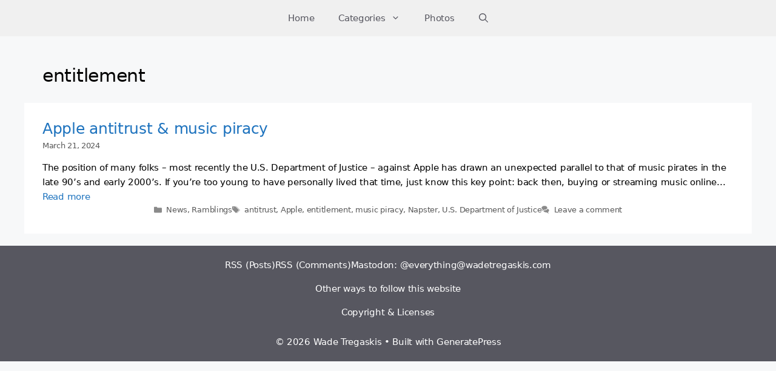

--- FILE ---
content_type: text/html; charset=UTF-8
request_url: https://wadetregaskis.com/tags/entitlement/
body_size: 15271
content:
<!DOCTYPE html>
<html lang="en-US">
<head>
<meta charset="UTF-8">
<title>entitlement &#8211; Wade Tregaskis</title>
<meta name='robots' content='max-image-preview:large'/>
<meta name="viewport" content="width=device-width, initial-scale=1"><link rel='dns-prefetch' href='//stats.wp.com'/>
<link rel="alternate" type="application/rss+xml" title="Wade Tregaskis &raquo; Feed" href="https://wadetregaskis.com/feed/"/>
<link rel="alternate" type="application/rss+xml" title="Wade Tregaskis &raquo; Comments Feed" href="https://wadetregaskis.com/comments/feed/"/>
<link rel="alternate" type="application/rss+xml" title="Wade Tregaskis &raquo; entitlement Tag Feed" href="https://wadetregaskis.com/tags/entitlement/feed/"/>
<style id='wp-img-auto-sizes-contain-inline-css'>img:is([sizes=auto i],[sizes^="auto," i]){contain-intrinsic-size:3000px 1500px}</style>
<style id='wp-block-library-inline-css'>:root{--wp-block-synced-color:#7a00df;--wp-block-synced-color--rgb:122,0,223;--wp-bound-block-color:var(--wp-block-synced-color);--wp-editor-canvas-background:#ddd;--wp-admin-theme-color:#007cba;--wp-admin-theme-color--rgb:0,124,186;--wp-admin-theme-color-darker-10:#006ba1;--wp-admin-theme-color-darker-10--rgb:0,107,160.5;--wp-admin-theme-color-darker-20:#005a87;--wp-admin-theme-color-darker-20--rgb:0,90,135;--wp-admin-border-width-focus:2px}@media (min-resolution:192dpi){:root{--wp-admin-border-width-focus:1.5px}}.wp-element-button{cursor:pointer}:root .has-very-light-gray-background-color{background-color:#eee}:root .has-very-dark-gray-background-color{background-color:#313131}:root .has-very-light-gray-color{color:#eee}:root .has-very-dark-gray-color{color:#313131}:root .has-vivid-green-cyan-to-vivid-cyan-blue-gradient-background{background:linear-gradient(135deg,#00d084,#0693e3)}:root .has-purple-crush-gradient-background{background:linear-gradient(135deg,#34e2e4,#4721fb 50%,#ab1dfe)}:root .has-hazy-dawn-gradient-background{background:linear-gradient(135deg,#faaca8,#dad0ec)}:root .has-subdued-olive-gradient-background{background:linear-gradient(135deg,#fafae1,#67a671)}:root .has-atomic-cream-gradient-background{background:linear-gradient(135deg,#fdd79a,#004a59)}:root .has-nightshade-gradient-background{background:linear-gradient(135deg,#330968,#31cdcf)}:root .has-midnight-gradient-background{background:linear-gradient(135deg,#020381,#2874fc)}:root{--wp--preset--font-size--normal:16px;--wp--preset--font-size--huge:42px}.has-regular-font-size{font-size:1em}.has-larger-font-size{font-size:2.625em}.has-normal-font-size{font-size:var(--wp--preset--font-size--normal)}.has-huge-font-size{font-size:var(--wp--preset--font-size--huge)}.has-text-align-center{text-align:center}.has-text-align-left{text-align:left}.has-text-align-right{text-align:right}.has-fit-text{white-space:nowrap!important}#end-resizable-editor-section{display:none}.aligncenter{clear:both}.items-justified-left{justify-content:flex-start}.items-justified-center{justify-content:center}.items-justified-right{justify-content:flex-end}.items-justified-space-between{justify-content:space-between}.screen-reader-text{border:0;clip-path:inset(50%);height:1px;margin:-1px;overflow:hidden;padding:0;position:absolute;width:1px;word-wrap:normal!important}.screen-reader-text:focus{background-color:#ddd;clip-path:none;color:#444;display:block;font-size:1em;height:auto;left:5px;line-height:normal;padding:15px 23px 14px;text-decoration:none;top:5px;width:auto;z-index:100000}html :where(.has-border-color){border-style:solid}html :where([style*=border-top-color]){border-top-style:solid}html :where([style*=border-right-color]){border-right-style:solid}html :where([style*=border-bottom-color]){border-bottom-style:solid}html :where([style*=border-left-color]){border-left-style:solid}html :where([style*=border-width]){border-style:solid}html :where([style*=border-top-width]){border-top-style:solid}html :where([style*=border-right-width]){border-right-style:solid}html :where([style*=border-bottom-width]){border-bottom-style:solid}html :where([style*=border-left-width]){border-left-style:solid}html :where(img[class*=wp-image-]){height:auto;max-width:100%}:where(figure){margin:0 0 1em}html :where(.is-position-sticky){--wp-admin--admin-bar--position-offset:var(--wp-admin--admin-bar--height,0px)}@media screen and (max-width:600px){html :where(.is-position-sticky){--wp-admin--admin-bar--position-offset:0px}}</style><style id='wp-block-paragraph-inline-css'>.is-small-text{font-size:.875em}.is-regular-text{font-size:1em}.is-large-text{font-size:2.25em}.is-larger-text{font-size:3em}.has-drop-cap:not(:focus):first-letter{float:left;font-size:8.4em;font-style:normal;font-weight:100;line-height:.68;margin:.05em .1em 0 0;text-transform:uppercase}body.rtl .has-drop-cap:not(:focus):first-letter{float:none;margin-left:.1em}p.has-drop-cap.has-background{overflow:hidden}:root :where(p.has-background){padding:1.25em 2.375em}:where(p.has-text-color:not(.has-link-color)) a{color:inherit}p.has-text-align-left[style*="writing-mode:vertical-lr"],p.has-text-align-right[style*="writing-mode:vertical-rl"]{rotate:180deg}</style>
<style id='global-styles-inline-css'>:root{--wp--preset--aspect-ratio--square:1;--wp--preset--aspect-ratio--4-3:4/3;--wp--preset--aspect-ratio--3-4:3/4;--wp--preset--aspect-ratio--3-2:3/2;--wp--preset--aspect-ratio--2-3:2/3;--wp--preset--aspect-ratio--16-9:16/9;--wp--preset--aspect-ratio--9-16:9/16;--wp--preset--color--black:#000000;--wp--preset--color--cyan-bluish-gray:#abb8c3;--wp--preset--color--white:#ffffff;--wp--preset--color--pale-pink:#f78da7;--wp--preset--color--vivid-red:#cf2e2e;--wp--preset--color--luminous-vivid-orange:#ff6900;--wp--preset--color--luminous-vivid-amber:#fcb900;--wp--preset--color--light-green-cyan:#7bdcb5;--wp--preset--color--vivid-green-cyan:#00d084;--wp--preset--color--pale-cyan-blue:#8ed1fc;--wp--preset--color--vivid-cyan-blue:#0693e3;--wp--preset--color--vivid-purple:#9b51e0;--wp--preset--color--contrast:var(--contrast);--wp--preset--color--contrast-2:var(--contrast-2);--wp--preset--color--contrast-3:var(--contrast-3);--wp--preset--color--base:var(--base);--wp--preset--color--base-2:var(--base-2);--wp--preset--color--base-3:var(--base-3);--wp--preset--color--accent:var(--accent);--wp--preset--gradient--vivid-cyan-blue-to-vivid-purple:linear-gradient(135deg,rgb(6,147,227) 0%,rgb(155,81,224) 100%);--wp--preset--gradient--light-green-cyan-to-vivid-green-cyan:linear-gradient(135deg,rgb(122,220,180) 0%,rgb(0,208,130) 100%);--wp--preset--gradient--luminous-vivid-amber-to-luminous-vivid-orange:linear-gradient(135deg,rgb(252,185,0) 0%,rgb(255,105,0) 100%);--wp--preset--gradient--luminous-vivid-orange-to-vivid-red:linear-gradient(135deg,rgb(255,105,0) 0%,rgb(207,46,46) 100%);--wp--preset--gradient--very-light-gray-to-cyan-bluish-gray:linear-gradient(135deg,rgb(238,238,238) 0%,rgb(169,184,195) 100%);--wp--preset--gradient--cool-to-warm-spectrum:linear-gradient(135deg,rgb(74,234,220) 0%,rgb(151,120,209) 20%,rgb(207,42,186) 40%,rgb(238,44,130) 60%,rgb(251,105,98) 80%,rgb(254,248,76) 100%);--wp--preset--gradient--blush-light-purple:linear-gradient(135deg,rgb(255,206,236) 0%,rgb(152,150,240) 100%);--wp--preset--gradient--blush-bordeaux:linear-gradient(135deg,rgb(254,205,165) 0%,rgb(254,45,45) 50%,rgb(107,0,62) 100%);--wp--preset--gradient--luminous-dusk:linear-gradient(135deg,rgb(255,203,112) 0%,rgb(199,81,192) 50%,rgb(65,88,208) 100%);--wp--preset--gradient--pale-ocean:linear-gradient(135deg,rgb(255,245,203) 0%,rgb(182,227,212) 50%,rgb(51,167,181) 100%);--wp--preset--gradient--electric-grass:linear-gradient(135deg,rgb(202,248,128) 0%,rgb(113,206,126) 100%);--wp--preset--gradient--midnight:linear-gradient(135deg,rgb(2,3,129) 0%,rgb(40,116,252) 100%);--wp--preset--font-size--small:13px;--wp--preset--font-size--medium:20px;--wp--preset--font-size--large:36px;--wp--preset--font-size--x-large:42px;--wp--preset--spacing--20:0.44rem;--wp--preset--spacing--30:0.67rem;--wp--preset--spacing--40:1rem;--wp--preset--spacing--50:1.5rem;--wp--preset--spacing--60:2.25rem;--wp--preset--spacing--70:3.38rem;--wp--preset--spacing--80:5.06rem;--wp--preset--shadow--natural:6px 6px 9px rgba(0, 0, 0, 0.2);--wp--preset--shadow--deep:12px 12px 50px rgba(0, 0, 0, 0.4);--wp--preset--shadow--sharp:6px 6px 0px rgba(0, 0, 0, 0.2);--wp--preset--shadow--outlined:6px 6px 0px -3px rgb(255, 255, 255), 6px 6px rgb(0, 0, 0);--wp--preset--shadow--crisp:6px 6px 0px rgb(0, 0, 0);}:where(.is-layout-flex){gap:0.5em;}:where(.is-layout-grid){gap:0.5em;}body .is-layout-flex{display:flex;}.is-layout-flex{flex-wrap:wrap;align-items:center;}.is-layout-flex > :is(*, div){margin:0;}body .is-layout-grid{display:grid;}.is-layout-grid > :is(*, div){margin:0;}:where(.wp-block-columns.is-layout-flex){gap:2em;}:where(.wp-block-columns.is-layout-grid){gap:2em;}:where(.wp-block-post-template.is-layout-flex){gap:1.25em;}:where(.wp-block-post-template.is-layout-grid){gap:1.25em;}.has-black-color{color:var(--wp--preset--color--black) !important;}.has-cyan-bluish-gray-color{color:var(--wp--preset--color--cyan-bluish-gray) !important;}.has-white-color{color:var(--wp--preset--color--white) !important;}.has-pale-pink-color{color:var(--wp--preset--color--pale-pink) !important;}.has-vivid-red-color{color:var(--wp--preset--color--vivid-red) !important;}.has-luminous-vivid-orange-color{color:var(--wp--preset--color--luminous-vivid-orange) !important;}.has-luminous-vivid-amber-color{color:var(--wp--preset--color--luminous-vivid-amber) !important;}.has-light-green-cyan-color{color:var(--wp--preset--color--light-green-cyan) !important;}.has-vivid-green-cyan-color{color:var(--wp--preset--color--vivid-green-cyan) !important;}.has-pale-cyan-blue-color{color:var(--wp--preset--color--pale-cyan-blue) !important;}.has-vivid-cyan-blue-color{color:var(--wp--preset--color--vivid-cyan-blue) !important;}.has-vivid-purple-color{color:var(--wp--preset--color--vivid-purple) !important;}.has-black-background-color{background-color:var(--wp--preset--color--black) !important;}.has-cyan-bluish-gray-background-color{background-color:var(--wp--preset--color--cyan-bluish-gray) !important;}.has-white-background-color{background-color:var(--wp--preset--color--white) !important;}.has-pale-pink-background-color{background-color:var(--wp--preset--color--pale-pink) !important;}.has-vivid-red-background-color{background-color:var(--wp--preset--color--vivid-red) !important;}.has-luminous-vivid-orange-background-color{background-color:var(--wp--preset--color--luminous-vivid-orange) !important;}.has-luminous-vivid-amber-background-color{background-color:var(--wp--preset--color--luminous-vivid-amber) !important;}.has-light-green-cyan-background-color{background-color:var(--wp--preset--color--light-green-cyan) !important;}.has-vivid-green-cyan-background-color{background-color:var(--wp--preset--color--vivid-green-cyan) !important;}.has-pale-cyan-blue-background-color{background-color:var(--wp--preset--color--pale-cyan-blue) !important;}.has-vivid-cyan-blue-background-color{background-color:var(--wp--preset--color--vivid-cyan-blue) !important;}.has-vivid-purple-background-color{background-color:var(--wp--preset--color--vivid-purple) !important;}.has-black-border-color{border-color:var(--wp--preset--color--black) !important;}.has-cyan-bluish-gray-border-color{border-color:var(--wp--preset--color--cyan-bluish-gray) !important;}.has-white-border-color{border-color:var(--wp--preset--color--white) !important;}.has-pale-pink-border-color{border-color:var(--wp--preset--color--pale-pink) !important;}.has-vivid-red-border-color{border-color:var(--wp--preset--color--vivid-red) !important;}.has-luminous-vivid-orange-border-color{border-color:var(--wp--preset--color--luminous-vivid-orange) !important;}.has-luminous-vivid-amber-border-color{border-color:var(--wp--preset--color--luminous-vivid-amber) !important;}.has-light-green-cyan-border-color{border-color:var(--wp--preset--color--light-green-cyan) !important;}.has-vivid-green-cyan-border-color{border-color:var(--wp--preset--color--vivid-green-cyan) !important;}.has-pale-cyan-blue-border-color{border-color:var(--wp--preset--color--pale-cyan-blue) !important;}.has-vivid-cyan-blue-border-color{border-color:var(--wp--preset--color--vivid-cyan-blue) !important;}.has-vivid-purple-border-color{border-color:var(--wp--preset--color--vivid-purple) !important;}.has-vivid-cyan-blue-to-vivid-purple-gradient-background{background:var(--wp--preset--gradient--vivid-cyan-blue-to-vivid-purple) !important;}.has-light-green-cyan-to-vivid-green-cyan-gradient-background{background:var(--wp--preset--gradient--light-green-cyan-to-vivid-green-cyan) !important;}.has-luminous-vivid-amber-to-luminous-vivid-orange-gradient-background{background:var(--wp--preset--gradient--luminous-vivid-amber-to-luminous-vivid-orange) !important;}.has-luminous-vivid-orange-to-vivid-red-gradient-background{background:var(--wp--preset--gradient--luminous-vivid-orange-to-vivid-red) !important;}.has-very-light-gray-to-cyan-bluish-gray-gradient-background{background:var(--wp--preset--gradient--very-light-gray-to-cyan-bluish-gray) !important;}.has-cool-to-warm-spectrum-gradient-background{background:var(--wp--preset--gradient--cool-to-warm-spectrum) !important;}.has-blush-light-purple-gradient-background{background:var(--wp--preset--gradient--blush-light-purple) !important;}.has-blush-bordeaux-gradient-background{background:var(--wp--preset--gradient--blush-bordeaux) !important;}.has-luminous-dusk-gradient-background{background:var(--wp--preset--gradient--luminous-dusk) !important;}.has-pale-ocean-gradient-background{background:var(--wp--preset--gradient--pale-ocean) !important;}.has-electric-grass-gradient-background{background:var(--wp--preset--gradient--electric-grass) !important;}.has-midnight-gradient-background{background:var(--wp--preset--gradient--midnight) !important;}.has-small-font-size{font-size:var(--wp--preset--font-size--small) !important;}.has-medium-font-size{font-size:var(--wp--preset--font-size--medium) !important;}.has-large-font-size{font-size:var(--wp--preset--font-size--large) !important;}.has-x-large-font-size{font-size:var(--wp--preset--font-size--x-large) !important;}</style>
<style id='classic-theme-styles-inline-css'>.wp-block-button__link{color:#fff;background-color:#32373c;border-radius:9999px;box-shadow:none;text-decoration:none;padding:calc(.667em + 2px) calc(1.333em + 2px);font-size:1.125em}.wp-block-file__button{background:#32373c;color:#fff;text-decoration:none}</style>
<style>.h5ap_search_template{width:800px;max-width:100%;margin:0 auto;}
.h5ap_search_template h1{margin:30px auto;}
.h5ap_search_template .plyr{height:auto;margin-bottom:50px;}
#h5ap_search_form{position:relative;max-width:100%;margin:0;padding:0;}
#h5ap_search_form input{width:100%;padding:5px 15px;border:1px solid #ddd;border-radius:5px;}
#h5ap_search_form button{position:absolute;right:0;top:50%;border:0;transform:translate(0%, -50%);padding:0;height:100%;width:50px;background:transparent;line-height:0;}
#h5ap_search_form button svg{fill:#333;height:25px;width:25px;}#toc_container li,#toc_container ul{margin:0;padding:0}#toc_container.no_bullets li,#toc_container.no_bullets ul,#toc_container.no_bullets ul li,.toc_widget_list.no_bullets,.toc_widget_list.no_bullets li{background:0 0;list-style-type:none;list-style:none}#toc_container.have_bullets li{padding-left:12px}#toc_container ul ul{margin-left:1.5em}#toc_container{background:#f9f9f9;border:1px solid #aaa;padding:10px;margin-bottom:1em;width:auto;display:table;font-size:95%}#toc_container.toc_light_blue{background:#edf6ff}#toc_container.toc_white{background:#fff}#toc_container.toc_black{background:#000}#toc_container.toc_transparent{background:none transparent}#toc_container p.toc_title{text-align:center;font-weight:700;margin:0;padding:0}#toc_container.toc_black p.toc_title{color:#aaa}#toc_container span.toc_toggle{font-weight:400;font-size:90%}#toc_container p.toc_title+ul.toc_list{margin-top:1em}.toc_wrap_left{float:left;margin-right:10px}.toc_wrap_right{float:right;margin-left:10px}#toc_container a{text-decoration:none;text-shadow:none}#toc_container a:hover{text-decoration:underline}.toc_sitemap_posts_letter{font-size:1.5em;font-style:italic}.crp_related.crp-thumbs-grid{clear:both;margin:10px 0;}.crp_related.crp-thumbs-grid h3,.crp_related.crp-thumbs-grid figure{margin:0!important;}.crp_related.crp-thumbs-grid ul{display:grid;grid-gap:10px;margin:0;justify-items:center;list-style:none;padding:0;}.crp_related.crp-thumbs-grid ul li{text-align:center;border:1px solid #ddd;display:flex;flex-direction:column;word-break:break-word;}.crp_related.crp-thumbs-grid li:hover{background:#eee;border-color:#bbb;}.crp_related.crp-thumbs-grid a:focus-visible{border:1px solid #000;border-radius:7px;}.crp_related.crp-thumbs-grid ul li a.crp_link{flex-grow:1;display:grid;overflow:hidden;padding:3px;}.crp_related.crp-thumbs-grid ul li a.crp_link .crp_thumb{grid-row-start:1;grid-row-end:3;grid-column-start:1;grid-column-end:2;}.crp_related.crp-thumbs-grid ul li a.crp_link .crp_title{display:flex;justify-content:center;align-items:center;grid-row-start:2;grid-row-end:3;grid-column-start:1;grid-column-end:2;}.crp_related.crp-thumbs-grid a{-webkit-box-shadow:none!important;-moz-box-shadow:none!important;box-shadow:none!important;text-decoration:none!important;}.crp_related.crp-thumbs-grid a:hover{text-decoration:none;}.crp_related.crp-thumbs-grid ul li img{max-width:100%;height:auto;display:block;margin:0 auto;}.crp_related.crp-thumbs-grid .crp_title{color:#fff!important;padding:3px;font-size:.9em;text-shadow:.1em .1em .2em #000;background-color:rgba(0,0,0,.5);-webkit-border-radius:7px;-moz-border-radius:7px;border-radius:7px;width:100%;overflow:hidden;line-height:initial;}.crp_related.crp-thumbs-grid li:hover .crp_title{background-color:rgba(0,0,0,.8);}.crp_related.crp-thumbs-grid li{vertical-align:bottom;-webkit-box-shadow:0 1px 2px rgba(0,0,0,.4);-moz-box-shadow:0 1px 2px rgba(0,0,0,.4);box-shadow:0 1px 2px rgba(0,0,0,.4);-webkit-border-radius:7px;-moz-border-radius:7px;border-radius:7px;list-style-type:none;}.crp_clear{clear:both;}.crp_title:visited{color:#fff!important;}</style>
<style id='crp-style-thumbs-grid-inline-css'>.crp_related.crp-thumbs-grid ul li a.crp_link{grid-template-rows:206px auto;}
.crp_related.crp-thumbs-grid ul{grid-template-columns:repeat(auto-fill, minmax(256px, 1fr));}</style>
<link rel="stylesheet" type="text/css" href="//wadetregaskis.com/wp-content/cache/wpfc-minified/2bopuee2/lb1k.css" media="all"/>
<style id='generate-style-inline-css'>body{background-color:var(--base-2);color:#000;}a{color:#1e73be;}a:hover, a:focus{text-decoration:underline;}.entry-title a, .site-branding a, a.button, .wp-block-button__link, .main-navigation a{text-decoration:none;}a:hover, a:focus, a:active{color:#000000;}.wp-block-group__inner-container{max-width:1200px;margin-left:auto;margin-right:auto;}.navigation-search{position:absolute;left:-99999px;pointer-events:none;visibility:hidden;z-index:20;width:100%;top:0;transition:opacity 100ms ease-in-out;opacity:0;}.navigation-search.nav-search-active{left:0;right:0;pointer-events:auto;visibility:visible;opacity:1;}.navigation-search input[type="search"]{outline:0;border:0;vertical-align:bottom;line-height:1;opacity:0.9;width:100%;z-index:20;border-radius:0;-webkit-appearance:none;height:60px;}.navigation-search input::-ms-clear{display:none;width:0;height:0;}.navigation-search input::-ms-reveal{display:none;width:0;height:0;}.navigation-search input::-webkit-search-decoration, .navigation-search input::-webkit-search-cancel-button, .navigation-search input::-webkit-search-results-button, .navigation-search input::-webkit-search-results-decoration{display:none;}.gen-sidebar-nav .navigation-search{top:auto;bottom:0;}:root{--contrast:#222222;--contrast-2:#575760;--contrast-3:#b8b8c1;--base:#f0f0f0;--base-2:#f7f8f9;--base-3:#ffffff;--accent:#1e73be;}:root .has-contrast-color{color:var(--contrast);}:root .has-contrast-background-color{background-color:var(--contrast);}:root .has-contrast-2-color{color:var(--contrast-2);}:root .has-contrast-2-background-color{background-color:var(--contrast-2);}:root .has-contrast-3-color{color:var(--contrast-3);}:root .has-contrast-3-background-color{background-color:var(--contrast-3);}:root .has-base-color{color:var(--base);}:root .has-base-background-color{background-color:var(--base);}:root .has-base-2-color{color:var(--base-2);}:root .has-base-2-background-color{background-color:var(--base-2);}:root .has-base-3-color{color:var(--base-3);}:root .has-base-3-background-color{background-color:var(--base-3);}:root .has-accent-color{color:var(--accent);}:root .has-accent-background-color{background-color:var(--accent);}body, button, input, select, textarea{font-weight:400;font-size:15px;letter-spacing:-0.02em;}body{line-height:1.66;}p{margin-bottom:1em;}.main-title{font-size:25px;}h1{font-weight:300;font-size:30px;line-height:1;}h2{font-size:25px;line-height:1;}h3{font-size:20px;line-height:1;}.sidebar .widget, .footer-widgets .widget{font-size:17px;}h4{font-size:17px;}.top-bar{background-color:#636363;color:#ffffff;}.top-bar a{color:#ffffff;}.top-bar a:hover{color:#303030;}.site-header{background-color:var(--base);color:var(--base-3);}.site-header a{color:var(--accent);}.main-title a,.main-title a:hover{color:#222222;}.site-description{color:#757575;}.mobile-menu-control-wrapper .menu-toggle,.mobile-menu-control-wrapper .menu-toggle:hover,.mobile-menu-control-wrapper .menu-toggle:focus,.has-inline-mobile-toggle #site-navigation.toggled{background-color:rgba(0, 0, 0, 0.02);}.main-navigation,.main-navigation ul ul{background-color:var(--base);}.main-navigation .main-nav ul li a, .main-navigation .menu-toggle, .main-navigation .menu-bar-items{color:var(--contrast-2);}.main-navigation .main-nav ul li:not([class*="current-menu-"]):hover > a, .main-navigation .main-nav ul li:not([class*="current-menu-"]):focus > a, .main-navigation .main-nav ul li.sfHover:not([class*="current-menu-"]) > a, .main-navigation .menu-bar-item:hover > a, .main-navigation .menu-bar-item.sfHover > a{color:var(--contrast);background-color:var(--contrast-3);}button.menu-toggle:hover,button.menu-toggle:focus{color:var(--contrast-2);}.main-navigation .main-nav ul li[class*="current-menu-"] > a{color:var(--contrast-2);background-color:var(--base);}.navigation-search input[type="search"],.navigation-search input[type="search"]:active, .navigation-search input[type="search"]:focus, .main-navigation .main-nav ul li.search-item.active > a, .main-navigation .menu-bar-items .search-item.active > a{color:var(--contrast);background-color:var(--base-2);opacity:1;}.main-navigation ul ul{background-color:var(--contrast-3);}.main-navigation .main-nav ul ul li a{color:var(--base-2);}.main-navigation .main-nav ul ul li:not([class*="current-menu-"]):hover > a,.main-navigation .main-nav ul ul li:not([class*="current-menu-"]):focus > a, .main-navigation .main-nav ul ul li.sfHover:not([class*="current-menu-"]) > a{color:var(--base-2);background-color:var(--contrast-2);}.main-navigation .main-nav ul ul li[class*="current-menu-"] > a{color:var(--base-3);background-color:var(--contrast-3);}.separate-containers .inside-article, .separate-containers .comments-area, .separate-containers .page-header, .one-container .container, .separate-containers .paging-navigation, .inside-page-header{background-color:var(--base-3);}.entry-meta{color:#595959;}.entry-meta a{color:#595959;}.entry-meta a:hover{color:#1e73be;}.sidebar .widget{background-color:#ffffff;}.sidebar .widget .widget-title{color:#000000;}.footer-widgets{background-color:var(--base-2);}.footer-widgets .widget-title{color:#000000;}.site-info{color:#ffffff;background-color:var(--contrast-2);}.site-info a{color:#ffffff;}.site-info a:hover{color:#606060;}.footer-bar .widget_nav_menu .current-menu-item a{color:#606060;}input[type="text"],input[type="email"],input[type="url"],input[type="password"],input[type="search"],input[type="tel"],input[type="number"],textarea,select{color:#666666;background-color:#fafafa;border-color:#cccccc;}input[type="text"]:focus,input[type="email"]:focus,input[type="url"]:focus,input[type="password"]:focus,input[type="search"]:focus,input[type="tel"]:focus,input[type="number"]:focus,textarea:focus,select:focus{color:#666666;background-color:#ffffff;border-color:#bfbfbf;}button,html input[type="button"],input[type="reset"],input[type="submit"],a.button,a.wp-block-button__link:not(.has-background){color:#ffffff;background-color:#666666;}button:hover,html input[type="button"]:hover,input[type="reset"]:hover,input[type="submit"]:hover,a.button:hover,button:focus,html input[type="button"]:focus,input[type="reset"]:focus,input[type="submit"]:focus,a.button:focus,a.wp-block-button__link:not(.has-background):active,a.wp-block-button__link:not(.has-background):focus,a.wp-block-button__link:not(.has-background):hover{color:#ffffff;background-color:#3f3f3f;}a.generate-back-to-top{background-color:rgba( 0,0,0,0.4 );color:#ffffff;}a.generate-back-to-top:hover,a.generate-back-to-top:focus{background-color:rgba( 0,0,0,0.6 );color:#ffffff;}:root{--gp-search-modal-bg-color:var(--base-3);--gp-search-modal-text-color:var(--contrast);--gp-search-modal-overlay-bg-color:rgba(0,0,0,0.2);}@media(max-width:768px){.main-navigation .menu-bar-item:hover > a, .main-navigation .menu-bar-item.sfHover > a{background:none;color:var(--contrast-2);}}.inside-top-bar{padding:10px;}.nav-below-header .main-navigation .inside-navigation.grid-container, .nav-above-header .main-navigation .inside-navigation.grid-container{padding:0px 20px 0px 20px;}.site-main .wp-block-group__inner-container{padding:40px;}.separate-containers .paging-navigation{padding-top:20px;padding-bottom:20px;}.entry-content .alignwide, body:not(.no-sidebar) .entry-content .alignfull{margin-left:-40px;width:calc(100% + 80px);max-width:calc(100% + 80px);}.rtl .menu-item-has-children .dropdown-menu-toggle{padding-left:20px;}.rtl .main-navigation .main-nav ul li.menu-item-has-children > a{padding-right:20px;}.inside-site-info{padding:20px;}@media(max-width:768px){.separate-containers .inside-article, .separate-containers .comments-area, .separate-containers .page-header, .separate-containers .paging-navigation, .one-container .site-content, .inside-page-header{padding:30px;}.site-main .wp-block-group__inner-container{padding:30px;}.inside-site-info{padding-right:10px;padding-left:10px;}.entry-content .alignwide, body:not(.no-sidebar) .entry-content .alignfull{margin-left:-30px;width:calc(100% + 60px);max-width:calc(100% + 60px);}.one-container .site-main .paging-navigation{margin-bottom:20px;}}
.is-right-sidebar{width:30%;}.is-left-sidebar{width:30%;}.site-content .content-area{width:100%;}@media(max-width:768px){.main-navigation .menu-toggle,.sidebar-nav-mobile:not(#sticky-placeholder){display:block;}.main-navigation ul,.gen-sidebar-nav,.main-navigation:not(.slideout-navigation):not(.toggled) .main-nav > ul,.has-inline-mobile-toggle #site-navigation .inside-navigation > *:not(.navigation-search):not(.main-nav){display:none;}.nav-align-right .inside-navigation,.nav-align-center .inside-navigation{justify-content:space-between;}}</style>
<style>.entry-meta .byline:before, .entry-header .entry-meta span.byline:before, .entry-meta .byline:after, .entry-header .entry-meta span.byline:after, .single .byline, .group-blog .byline,
.entry-meta .byline, .entry-header .entry-meta > span.byline, .entry-meta .author.vcard{content:'';display:none;margin:0;}</style>
<style>.mejs-container:has(.plyr){height:auto;background:transparent}
.mejs-container:has(.plyr) .mejs-controls{display:none}
.h5ap_all{--shadow-color:197deg 32% 65%;border-radius:6px;box-shadow:0px 0px 9.6px hsl(var(--shadow-color)/.36), 0 1.7px 1.9px 0px hsl(var(--shadow-color)/.36), 0 4.3px 1.8px -1.7px hsl(var(--shadow-color)/.36), -0.1px 10.6px 11.9px -2.5px hsl(var(--shadow-color)/.36);margin:16px auto;}
.h5ap_single_button{height:50px;}</style>
<style>span.h5ap_single_button{display:inline-flex;justify-content:center;align-items:center;}
.h5ap_single_button span{line-height:0;}
span#h5ap_single_button span svg{cursor:pointer;}
#skin_default .plyr__control,
#skin_default .plyr__time{color:#4f5b5f}
#skin_default .plyr__control:hover{background:#1aafff;color:#f5f5f5}
#skin_default .plyr__controls{background:#f5f5f5}
#skin_default .plyr__controls__item input{color:#1aafff}
.plyr{--plyr-color-main:#4f5b5f}</style>
<style>img#wpstats{display:none}</style>
<meta property="fediverse:creator" name="fediverse:creator" content="everything@wadetregaskis.com"/>
<style>.recentcomments a{display:inline !important;padding:0 !important;margin:0 !important;}</style>
<link rel="alternate" title="ActivityPub (JSON)" type="application/activity+json" href="https://wadetregaskis.com/?term_id=708"/>
<link rel="icon" href="https://wadetregaskis.com/wp-content/uploads/2016/03/Stitch-512x512-1-256x256.png" sizes="32x32"/>
<link rel="icon" href="https://wadetregaskis.com/wp-content/uploads/2016/03/Stitch-512x512-1-256x256.png" sizes="192x192"/>
<link rel="apple-touch-icon" href="https://wadetregaskis.com/wp-content/uploads/2016/03/Stitch-512x512-1-256x256.png"/>
<meta name="msapplication-TileImage" content="https://wadetregaskis.com/wp-content/uploads/2016/03/Stitch-512x512-1.png"/>
<style id="wp-custom-css">.inside-header{padding:0;}
.inside-article {
padding: 2em !important;
@media only screen and (max-width: 480pt){padding:1em !important;}
& .post-image{text-align:center;}
}
.wp-block-kevinbatdorf-code-block-pro + .wp-block-pullquote{margin-top:-0.666em;}
.wp-block-kevinbatdorf-code-block-pro:has(+ .wp-block-pullquote){margin-top:2em;}
@media only screen and (max-width: 900pt) {
.site-main{margin:0 !important;}
}
ul, ol {
margin-left: 2em;
&:is(.wp-block-footnotes){margin-left:0;padding-left:2em;margin-right:0;}
}
.wp-block-quote{width:fit-content;margin:1em auto 1em auto !important;padding:0.5em 1em;border:none;border-left:5px solid;border-right:5px solid;border-color:#e0e0f0;}
.wp-block-pullquote {
width: fit-content;
margin-left: auto;
margin-right: auto;
margin-bottom: 15px !important;
padding: 0;
line-height: normal;
font-size: initial;
& blockquote{margin:0;border:none;}
}
pre{font-family:ui-monospace;}
.sd-sharing{margin-top:1.25em;}
.entry-header + .post-image{margin-top:1em !important;}
div.entry-summary {
margin-top: 1em !important;
& + footer{display:none;}
}
.entry-content {
&:not(:first-child){margin-top:1em;}
& li:not(:first-child){padding-top:1em;}
& > :is(ol, ul) {
& :is(ol, ul) > li{padding-top:1em;}
& > li:first-child{padding-top:0em;}
}
}
.tight:is(ol, ul) li{padding-top:0em;}
.foogallery{margin:14px;}
.site-main {
& .wp-block-group__inner-container{padding:20px;border-width:1px;border-color:#aaa;border-style:dashed;border-radius:20px;margin:20px;display:table;}
& .comments-link {
clear: both;
&:has(a[href$=\#respond]){display:none;}
}
}
.wp-block-heading{clear:both;}
h1:not(.entry-title):not(.page-title){margin-top:2.5rem;margin-bottom:10px;}
h2:not(.entry-title):not(.page-title) {
margin-top: 2rem;
margin-bottom: 10px;
&:is(:is(h1, h2, h3, h4, h5, h6) + h2){margin-top:inherit;}
}
blockquote>h2{margin-top:initial !important;}
h3:not(.entry-title):not(.page-title) {
margin-top: 2rem;
margin-bottom: 10px;
&:is(:is(h1, h2, h3, h4, h5, h6) + h3){margin-top:inherit;}
}
h4:not(.entry-title):not(.page-title) {
margin-top: 12px;
margin-bottom: 5px;
&:is(:is(h1, h2, h3, h4, h5, h6) + h4){margin-top:inherit;}
}
@media all and (min-width: 480pt) {
.ss1 {
margin-left: 1rem;
&:is(ul, ol){margin-left:calc(1rem + 2em);}
}
.ss2 {
margin-left: 2rem;
&:is(ul, ol){margin-left:calc(2rem + 2em);}
}
.ss3 {
margin-left: 3rem;
&:is(ul, ol){margin-left:calc(3rem + 2em);}
}
}
.wp-block-group__inner-container {
& h1, h2, h3, h4, h5, h6{margin-top:0px;}
& p:last-of-type{margin-bottom:0;}
}
.has-drop-cap:not(:focus):first-letter{margin:.1em .01em .1em -.1em}
.comment-content{padding:1em;}
.comment > ul{margin-left:.75em;padding-left:1em !important;padding-bottom:0em;}
.comment-body{margin-top:1em;padding-top:1em;padding-bottom:1em;}
.featured-image > img{margin-left:auto;margin-right:auto;display:block;}
#toc_container{float:right;margin-left:20pt;}:not(.comment-author) > cite{text-align:right;display:block;font-size:80%;font-style:initial;}
nav.main-navigation {
& a{line-height:3em !important;}
& .inside-navigation {
display: flex;
& .menu-toggle{order:0;}
& .main-nav{order:1;}
& .navigation-search{transition:opacity 200ms ease-in-out;}
& .nav-search-active {
position: initial;
width: calc(min(100%, 250pt));
@media(max-width:768px){width:calc(100% - 0.5em);position:absolute;top:0.25em;left:0.25em;}
left: initial;
right: initial;
order: 2;
& .search-field {
height: 2.5em;
padding-top: 0pt;
padding-bottom: 0pt;
padding-right: 2.75em;
@media(min-width:768px){padding-right:2.15em;}
background-color: white;
border-radius: 50pt;
border: solid 1pt var(--contrast-3);
}
}
& .menu-bar-items {
order: 3;
& .close-search {				
@media(min-width:768px){left:-3.15em;}
& a{background-color:transparent;}
}
}
}
& ul ul{width:100%;text-indent:0.5em;}
}
button.menu-toggle{line-height:2em;}
.sub-menu > li > a{padding-top:0 !important;padding-bottom:0 !important;padding-left:10pt !important;}
header.page-header{padding:2em !important;background-color:transparent !important;margin-bottom:0;}
.entry-content > [class*="wp-block-"]:not(:last-child):not(.wp-block-heading){margin-bottom:1em;}
ul + .wp-block-image, ol + .wp-block-image{margin-top:-0.5em;}
.wp-block-image {
margin-top: 1em;
margin-bottom: 1em;
&:has(figcaption){margin-top:2em;}
&:has(.alignleft){margin-top:0;margin-bottom:0 !important;}
&:has(.alignright){margin-top:0;margin-bottom:0;}
& .alignleft{margin-top:0;margin-bottom:0;}
& .alignright{margin-top:0;margin-bottom:0;}
}
.wp-block-group__inner-container {
& :first-child{margin-top:0;}
& :last-child{margin-bottom:0;}
}
.wp-block-preformatted{margin-left:auto;margin-right:auto;max-width:fit-content;}
code, kbd, tt, var{font-family:"SF Mono", SFMono-Regular, ui-monospace, monospace;font-size:inherit;font-weight:inherit;font-style:inherit;}
.has-large-font-size {
margin-bottom: 15px;
& code{font-size:revert;}
}
.wp-block-kevinbatdorf-code-block-pro:not(.code-block-pro-editor) pre code{white-space:pre-wrap !important;}
div.wp-block-kevinbatdorf-code-block-pro {
font-family: "SF Mono", SFMono-Regular, ui-monospace, monospace;
width: fit-content;
margin: 1em auto;
border: 0.5px var(--contrast-3);
border-style: solid;
padding: 0.75em 1em;
border-radius: 1.25em;
box-shadow: #0001 0 0 20px;
clear: both;
& .line{overflow-wrap:anywhere;}
& span[style*=\#0000FF], span[style*=\#AF00DB]{
font-weight:675;color:#9B2393 !important;}
& span[style*=\#008000], span[style*=\#81f179]{
font-family:system-ui !important;font-style:italic;}
& span[style*=\#008000]{
color:#5D6C79 !important;}
& span[style*=\#001080]{
color:#3E8087 !important;}
& span[style*=\#795E26]{
color:#804FB8 !important;}
& span[style*=\#267F99]{
color:#4B22B0 !important;}
& span[style*=\#A31515]{
font-weight:500;color:#D12F1B !important;}
& span[style*=\#098658]{
font-weight:500;color:#272AD8 !important;}
}
div.footer-bar {	
& .wp-block-column{flex-basis:content !important;}
& .wp-block-column.is-vertically-aligned-center{align-self:stretch;}
& p{margin-bottom:0 !important;}
& div.wp-block-columns{gap:1.5em !important;margin-bottom:0;}
}
footer.entry-meta {
margin-top: 0;
display: flex;
column-gap: 1em;
row-gap: 0.4em;
flex-wrap: wrap;
justify-content: center;
text-align: center;
row-gap: 1em;
& a{line-height:1.5;}
& .comments-link{flex-basis:-webkit-fill-available;}
& .post-navigation {
flex-basis: -webkit-fill-available;
display: flex;
column-gap: 1em;
row-gap: 0.5em;
justify-content: space-between;
flex-wrap: wrap;
& .nav-previous{text-align:left;display:flex;}
& .nav-next {
text-align: right;
display: flex;
& .next{order:1;}
& .gp-icon{order:2;margin-left:0.6em;margin-right:0;}
}
}
}
div.sd-content ul {
display: flex;
flex-flow: wrap;
gap: 1em;
justify-content: center;
& li{margin:0;white-space:nowrap;}
& .share-end{width:100%;}
}
.wp-block-footnotes {
border-top: #ddd 1px solid;
margin-top: 3em;
&::before{content:"Footnotes";text-align:center;margin-left:-2em;display:block;font-size:17px;margin-top:1em;margin-bottom:0.5em;}
}
.site-main div.post-image .wp-post-image{max-height:400pt;width:auto;}
div.metaslider{margin-bottom:1em !important;}
div.pdf-iframe-a4 {
position: relative;
overflow: hidden;
width: 100%;
padding-top: 141.43145161%;
margin-top: 1em;
margin-bottom: 1em;
& > iframe{position:absolute;left:0;top:0;right:0;bottom:0;width:100%;height:100%;}
& ~ figcaption{text-align:center;margin-bottom:1em;margin-top:-0.5em;font-size:13px;}
}
form.comment-form {
& #author, #email, #url{width:100%;}
& .comment-form-cookies-consent, .comment-subscription-form {
margin: 0.5em 0;
display: block;
& input{margin:0 0.2em 0 0;}
}
& .form-submit{margin-top:1em;}
}
table {
margin-bottom: 0;
& thead{background-color:#f5f5ff;border-bottom-width:1px !important;}
& thead, th, td{border-color:var(--contrast-3) !important;}
& tr:nth-child(even) td{background-color:#fafafa;}
}
body .is-layout-constrained > ul:where(:not(.alignleft):not(.alignright):not(.alignfull)){margin-left:2em !important;}</style>
</head>
<body data-rsssl=1 class="archive tag tag-entitlement tag-708 wp-embed-responsive wp-theme-generatepress metaslider-plugin no-sidebar nav-above-header separate-containers nav-search-enabled nav-aligned-center header-aligned-center dropdown-hover" itemtype="https://schema.org/Blog" itemscope>
<a class="screen-reader-text skip-link" href="#content" title="Skip to content">Skip to content</a>		<nav class="main-navigation nav-align-center has-menu-bar-items sub-menu-right" id="site-navigation" aria-label="Primary" itemtype="https://schema.org/SiteNavigationElement" itemscope>
<div class="inside-navigation">
<form method="get" class="search-form navigation-search" action="https://wadetregaskis.com/">
<input type="search" class="search-field" value="" name="s" title="Search" />
</form>				<button class="menu-toggle" aria-controls="primary-menu" aria-expanded="false">
<span class="gp-icon icon-menu-bars"><svg viewBox="0 0 512 512" aria-hidden="true" xmlns="http://www.w3.org/2000/svg" width="1em" height="1em"><path d="M0 96c0-13.255 10.745-24 24-24h464c13.255 0 24 10.745 24 24s-10.745 24-24 24H24c-13.255 0-24-10.745-24-24zm0 160c0-13.255 10.745-24 24-24h464c13.255 0 24 10.745 24 24s-10.745 24-24 24H24c-13.255 0-24-10.745-24-24zm0 160c0-13.255 10.745-24 24-24h464c13.255 0 24 10.745 24 24s-10.745 24-24 24H24c-13.255 0-24-10.745-24-24z" /></svg><svg viewBox="0 0 512 512" aria-hidden="true" xmlns="http://www.w3.org/2000/svg" width="1em" height="1em"><path d="M71.029 71.029c9.373-9.372 24.569-9.372 33.942 0L256 222.059l151.029-151.03c9.373-9.372 24.569-9.372 33.942 0 9.372 9.373 9.372 24.569 0 33.942L289.941 256l151.03 151.029c9.372 9.373 9.372 24.569 0 33.942-9.373 9.372-24.569 9.372-33.942 0L256 289.941l-151.029 151.03c-9.373 9.372-24.569 9.372-33.942 0-9.372-9.373-9.372-24.569 0-33.942L222.059 256 71.029 104.971c-9.372-9.373-9.372-24.569 0-33.942z" /></svg></span><span class="mobile-menu">Menu</span>				</button>
<div id="primary-menu" class="main-nav"><ul id="menu-primary-menu" class="menu sf-menu"><li id="menu-item-4717" class="menu-item menu-item-type-custom menu-item-object-custom menu-item-home menu-item-4717"><a href="https://wadetregaskis.com" data-wpel-link="internal">Home</a></li> <li id="menu-item-4743" class="menu-item menu-item-type-custom menu-item-object-custom menu-item-has-children menu-item-4743"><a>Categories<span role="presentation" class="dropdown-menu-toggle"><span class="gp-icon icon-arrow"><svg viewBox="0 0 330 512" aria-hidden="true" xmlns="http://www.w3.org/2000/svg" width="1em" height="1em"><path d="M305.913 197.085c0 2.266-1.133 4.815-2.833 6.514L171.087 335.593c-1.7 1.7-4.249 2.832-6.515 2.832s-4.815-1.133-6.515-2.832L26.064 203.599c-1.7-1.7-2.832-4.248-2.832-6.514s1.132-4.816 2.832-6.515l14.162-14.163c1.7-1.699 3.966-2.832 6.515-2.832 2.266 0 4.815 1.133 6.515 2.832l111.316 111.317 111.316-111.317c1.7-1.699 4.249-2.832 6.515-2.832s4.815 1.133 6.515 2.832l14.162 14.163c1.7 1.7 2.833 4.249 2.833 6.515z" /></svg></span></span></a> <ul class="sub-menu"> <li id="menu-item-4751" class="menu-item menu-item-type-taxonomy menu-item-object-category menu-item-4751"><a href="https://wadetregaskis.com/categories/coding/" data-wpel-link="internal">Coding</a></li> <li id="menu-item-4762" class="menu-item menu-item-type-taxonomy menu-item-object-category menu-item-4762"><a href="https://wadetregaskis.com/categories/creative/" data-wpel-link="internal">Creative</a></li> <li id="menu-item-4744" class="menu-item menu-item-type-taxonomy menu-item-object-category menu-item-4744"><a href="https://wadetregaskis.com/categories/education/" data-wpel-link="internal">Education</a></li> <li id="menu-item-4766" class="menu-item menu-item-type-taxonomy menu-item-object-category menu-item-4766"><a href="https://wadetregaskis.com/categories/howto/" data-wpel-link="internal">Howto</a></li> <li id="menu-item-4764" class="menu-item menu-item-type-taxonomy menu-item-object-category menu-item-4764"><a href="https://wadetregaskis.com/categories/ideas/" data-wpel-link="internal">Ideas</a></li> <li id="menu-item-4763" class="menu-item menu-item-type-taxonomy menu-item-object-category menu-item-4763"><a href="https://wadetregaskis.com/categories/meta/" data-wpel-link="internal">Meta</a></li> <li id="menu-item-4755" class="menu-item menu-item-type-taxonomy menu-item-object-category menu-item-4755"><a href="https://wadetregaskis.com/categories/news/" data-wpel-link="internal">News</a></li> <li id="menu-item-4753" class="menu-item menu-item-type-taxonomy menu-item-object-category menu-item-4753"><a href="https://wadetregaskis.com/categories/photography/" data-wpel-link="internal">Photography</a></li> <li id="menu-item-4749" class="menu-item menu-item-type-taxonomy menu-item-object-category menu-item-4749"><a href="https://wadetregaskis.com/categories/ramblings/" data-wpel-link="internal">Ramblings</a></li> <li id="menu-item-4761" class="menu-item menu-item-type-taxonomy menu-item-object-category menu-item-4761"><a href="https://wadetregaskis.com/categories/reviews/" data-wpel-link="internal">Reviews</a></li> <li id="menu-item-4767" class="menu-item menu-item-type-taxonomy menu-item-object-category menu-item-4767"><a href="https://wadetregaskis.com/categories/theories/" data-wpel-link="internal">Theories</a></li> <li id="menu-item-4752" class="menu-item menu-item-type-taxonomy menu-item-object-category menu-item-4752"><a href="https://wadetregaskis.com/categories/travels/" data-wpel-link="internal">Travels</a></li> </ul> </li> <li id="menu-item-5804" class="menu-item menu-item-type-custom menu-item-object-custom menu-item-5804"><a target="_blank" rel="me external noopener" href="https://www.flickr.com/photos/wadetregaskis/" data-wpel-link="external">Photos</a></li> </ul></div><div class="menu-bar-items"><span class="menu-bar-item search-item"><a aria-label="Open Search Bar" href="#"><span class="gp-icon icon-search"><svg viewBox="0 0 512 512" aria-hidden="true" xmlns="http://www.w3.org/2000/svg" width="1em" height="1em"><path fill-rule="evenodd" clip-rule="evenodd" d="M208 48c-88.366 0-160 71.634-160 160s71.634 160 160 160 160-71.634 160-160S296.366 48 208 48zM0 208C0 93.125 93.125 0 208 0s208 93.125 208 208c0 48.741-16.765 93.566-44.843 129.024l133.826 134.018c9.366 9.379 9.355 24.575-.025 33.941-9.379 9.366-24.575 9.355-33.941-.025L337.238 370.987C301.747 399.167 256.839 416 208 416 93.125 416 0 322.875 0 208z" /></svg><svg viewBox="0 0 512 512" aria-hidden="true" xmlns="http://www.w3.org/2000/svg" width="1em" height="1em"><path d="M71.029 71.029c9.373-9.372 24.569-9.372 33.942 0L256 222.059l151.029-151.03c9.373-9.372 24.569-9.372 33.942 0 9.372 9.373 9.372 24.569 0 33.942L289.941 256l151.03 151.029c9.372 9.373 9.372 24.569 0 33.942-9.373 9.372-24.569 9.372-33.942 0L256 289.941l-151.029 151.03c-9.373 9.372-24.569 9.372-33.942 0-9.372-9.373-9.372-24.569 0-33.942L222.059 256 71.029 104.971c-9.372-9.373-9.372-24.569 0-33.942z" /></svg></span></a></span></div></div></nav>
<header class="site-header grid-container" id="masthead" aria-label="Site" itemtype="https://schema.org/WPHeader" itemscope>
<div class="inside-header grid-container"></div></header>
<div class="site grid-container container hfeed" id="page">
<div class="site-content" id="content">
<div class="content-area" id="primary">
<main class="site-main" id="main">
<header class="page-header" aria-label="Page">
<h1 class="page-title">
entitlement			</h1>
</header>
<article id="post-7895" class="post-7895 post type-post status-publish format-standard hentry category-news category-ramblings tag-antitrust tag-apple tag-entitlement tag-music-piracy tag-napster tag-u-s-department-of-justice" itemtype="https://schema.org/CreativeWork" itemscope>
<div class="inside-article">
<header class="entry-header">
<h2 class="entry-title" itemprop="headline"><a href="https://wadetregaskis.com/apple-antitrust-music-piracy/" rel="bookmark" data-wpel-link="internal">Apple antitrust &#038; music piracy</a></h2>		<div class="entry-meta"> <span class="posted-on"><time class="entry-date published" datetime="2024-03-21T15:25:59-07:00" itemprop="datePublished">March 21, 2024</time></span> <span class="byline">by <span class="author vcard" itemprop="author" itemtype="https://schema.org/Person" itemscope><a class="url fn n" href="#" title="View all posts by" rel="author" itemprop="url"><span class="author-name" itemprop="name"></span></a></span></span></div></header>
<div class="entry-summary" itemprop="text"> <p>The position of many folks &#8211; most recently the U.S. Department of Justice &#8211; against Apple has drawn an unexpected parallel to that of music pirates in the late 90&#8217;s and early 2000&#8217;s. If you&#8217;re too young to have personally lived that time, just know this key point: back then, buying or streaming music online&hellip; <a class="read-more-link" href="https://wadetregaskis.com/apple-antitrust-music-piracy/" data-wpel-link="internal">Read more</a></p></div><footer class="entry-meta" aria-label="Entry meta">
<span class="cat-links"><span class="gp-icon icon-categories"><svg viewBox="0 0 512 512" aria-hidden="true" xmlns="http://www.w3.org/2000/svg" width="1em" height="1em"><path d="M0 112c0-26.51 21.49-48 48-48h110.014a48 48 0 0143.592 27.907l12.349 26.791A16 16 0 00228.486 128H464c26.51 0 48 21.49 48 48v224c0 26.51-21.49 48-48 48H48c-26.51 0-48-21.49-48-48V112z" /></svg></span><span class="screen-reader-text">Categories </span><a href="https://wadetregaskis.com/categories/news/" rel="category tag" data-wpel-link="internal">News</a>, <a href="https://wadetregaskis.com/categories/ramblings/" rel="category tag" data-wpel-link="internal">Ramblings</a></span> <span class="tags-links"><span class="gp-icon icon-tags"><svg viewBox="0 0 512 512" aria-hidden="true" xmlns="http://www.w3.org/2000/svg" width="1em" height="1em"><path d="M20 39.5c-8.836 0-16 7.163-16 16v176c0 4.243 1.686 8.313 4.687 11.314l224 224c6.248 6.248 16.378 6.248 22.626 0l176-176c6.244-6.244 6.25-16.364.013-22.615l-223.5-224A15.999 15.999 0 00196.5 39.5H20zm56 96c0-13.255 10.745-24 24-24s24 10.745 24 24-10.745 24-24 24-24-10.745-24-24z"/><path d="M259.515 43.015c4.686-4.687 12.284-4.687 16.97 0l228 228c4.686 4.686 4.686 12.284 0 16.97l-180 180c-4.686 4.687-12.284 4.687-16.97 0-4.686-4.686-4.686-12.284 0-16.97L479.029 279.5 259.515 59.985c-4.686-4.686-4.686-12.284 0-16.97z" /></svg></span><span class="screen-reader-text">Tags </span><a href="https://wadetregaskis.com/tags/antitrust/" rel="tag" data-wpel-link="internal">antitrust</a>, <a href="https://wadetregaskis.com/tags/apple/" rel="tag" data-wpel-link="internal">Apple</a>, <a href="https://wadetregaskis.com/tags/entitlement/" rel="tag" data-wpel-link="internal">entitlement</a>, <a href="https://wadetregaskis.com/tags/music-piracy/" rel="tag" data-wpel-link="internal">music piracy</a>, <a href="https://wadetregaskis.com/tags/napster/" rel="tag" data-wpel-link="internal">Napster</a>, <a href="https://wadetregaskis.com/tags/u-s-department-of-justice/" rel="tag" data-wpel-link="internal">U.S. Department of Justice</a></span> <span class="comments-link"><span class="gp-icon icon-comments"><svg viewBox="0 0 512 512" aria-hidden="true" xmlns="http://www.w3.org/2000/svg" width="1em" height="1em"><path d="M132.838 329.973a435.298 435.298 0 0016.769-9.004c13.363-7.574 26.587-16.142 37.419-25.507 7.544.597 15.27.925 23.098.925 54.905 0 105.634-15.311 143.285-41.28 23.728-16.365 43.115-37.692 54.155-62.645 54.739 22.205 91.498 63.272 91.498 110.286 0 42.186-29.558 79.498-75.09 102.828 23.46 49.216 75.09 101.709 75.09 101.709s-115.837-38.35-154.424-78.46c-9.956 1.12-20.297 1.758-30.793 1.758-88.727 0-162.927-43.071-181.007-100.61z"/><path d="M383.371 132.502c0 70.603-82.961 127.787-185.216 127.787-10.496 0-20.837-.639-30.793-1.757-38.587 40.093-154.424 78.429-154.424 78.429s51.63-52.472 75.09-101.67c-45.532-23.321-75.09-60.619-75.09-102.79C12.938 61.9 95.9 4.716 198.155 4.716 300.41 4.715 383.37 61.9 383.37 132.502z" /></svg></span><a href="https://wadetregaskis.com/apple-antitrust-music-piracy/#respond" data-wpel-link="internal">Leave a comment</a></span> 		</footer></div></article>
</main></div></div></div><div class="site-footer footer-bar-active footer-bar-align-center">
<footer class="site-info" aria-label="Site" itemtype="https://schema.org/WPFooter" itemscope>
<div class="inside-site-info grid-container">
<div class="footer-bar">
<aside id="block-39" class="widget inner-padding widget_block">
<div class="wp-block-columns are-vertically-aligned-center is-layout-flex wp-container-core-columns-is-layout-9d6595d7 wp-block-columns-is-layout-flex">
<div class="wp-block-column is-vertically-aligned-center is-layout-flow wp-block-column-is-layout-flow"> <p><a href="https://wadetregaskis.com/feed" data-type="link" data-id="https://wadetregaskis.com/feed" data-wpel-link="internal">RSS (Posts)</a></p></div><div class="wp-block-column is-vertically-aligned-center is-layout-flow wp-block-column-is-layout-flow"> <p><a href="https://wadetregaskis.com/feed" data-type="link" data-id="https://wadetregaskis.com/feed" data-wpel-link="internal"></a><a href="https://wadetregaskis.com/comments/feed" data-wpel-link="internal">RSS (Comments)</a></p></div><div class="wp-block-column is-vertically-aligned-center is-layout-flow wp-block-column-is-layout-flow"> <p class="has-13-px-font-size">Mastodon: @everything@wadetregaskis.com</p></div></div></aside><aside id="block-41" class="widget inner-padding widget_block widget_text">
<p class="has-text-align-center"><a href="https://wadetregaskis.com/how-to-follow-this-website/" data-wpel-link="internal">Other ways to follow this website</a></p>
</aside><aside id="block-43" class="widget inner-padding widget_block widget_text">
<p class="has-text-align-center"><a href="https://wadetregaskis.com/copyright-licenses/" data-type="link" data-id="https://wadetregaskis.com/copyright-licenses/" data-wpel-link="internal">Copyright &amp; Licenses</a></p>
</aside></div><div class="copyright-bar"> <span class="copyright">&copy; 2026 Wade Tregaskis</span> &bull; Built with <a href="https://generatepress.com" itemprop="url" data-wpel-link="external" target="_blank" rel="external noopener">GeneratePress</a></div></div></footer></div><svg width="0" height="0" class="h5ap_svg_hidden" style="display: none;">
<symbol xmlns="http://www.w3.org/2000/svg" viewBox="0 0 511.997 511.997" id="exchange">
<path d="M467.938 87.164L387.063 5.652c-7.438-7.495-19.531-7.54-27.02-.108s-7.54 19.525-.108 27.014l67.471 68.006-67.42 67.42c-7.464 7.457-7.464 19.557 0 27.014 3.732 3.732 8.616 5.598 13.507 5.598s9.781-1.866 13.513-5.591l80.876-80.876c7.443-7.44 7.463-19.495.056-26.965z"></path>
<path d="M455.005 81.509H56.995c-10.552 0-19.104 8.552-19.104 19.104v147.741c0 10.552 8.552 19.104 19.104 19.104s19.104-8.552 19.104-19.104V119.718h378.905c10.552 0 19.104-8.552 19.104-19.104.001-10.552-8.551-19.105-19.103-19.105zM83.964 411.431l67.42-67.413c7.457-7.457 7.464-19.55 0-27.014-7.463-7.464-19.563-7.464-27.02 0l-80.876 80.869c-7.444 7.438-7.47 19.493-.057 26.963l80.876 81.512a19.064 19.064 0 0013.564 5.649c4.865 0 9.731-1.847 13.456-5.54 7.489-7.432 7.54-19.525.108-27.02l-67.471-68.006z"></path>
<path d="M454.368 238.166c-10.552 0-19.104 8.552-19.104 19.104v135.005H56.995c-10.552 0-19.104 8.552-19.104 19.104s8.552 19.104 19.104 19.104h397.38c10.552 0 19.104-8.552 19.098-19.104V257.271c-.001-10.552-8.553-19.105-19.105-19.105z"></path>
</symbol>
</svg>
<svg width="0" height="0" class="h5ap_svg_hidden" style="display: none;">
<symbol xmlns="http://www.w3.org/2000/svg" viewBox="0 0 477.88 477.88" id="shuffle">
<path d="M472.897 124.269a.892.892 0 01-.03-.031l-.017.017-68.267-68.267c-6.78-6.548-17.584-6.36-24.132.42-6.388 6.614-6.388 17.099 0 23.713l39.151 39.151h-95.334c-65.948.075-119.391 53.518-119.467 119.467-.056 47.105-38.228 85.277-85.333 85.333h-102.4C7.641 324.072 0 331.713 0 341.139s7.641 17.067 17.067 17.067h102.4c65.948-.075 119.391-53.518 119.467-119.467.056-47.105 38.228-85.277 85.333-85.333h95.334l-39.134 39.134c-6.78 6.548-6.968 17.353-.419 24.132 6.548 6.78 17.353 6.968 24.132.419.142-.137.282-.277.419-.419l68.267-68.267c6.674-6.657 6.687-17.463.031-24.136z"></path>
<path d="M472.897 329.069l-.03-.03-.017.017-68.267-68.267c-6.78-6.548-17.584-6.36-24.132.42-6.388 6.614-6.388 17.099 0 23.712l39.151 39.151h-95.334a85.209 85.209 0 01-56.9-21.726c-7.081-6.222-17.864-5.525-24.086 1.555-6.14 6.988-5.553 17.605 1.319 23.874a119.28 119.28 0 0079.667 30.43h95.334l-39.134 39.134c-6.78 6.548-6.968 17.352-.42 24.132 6.548 6.78 17.352 6.968 24.132.42.142-.138.282-.277.42-.42l68.267-68.267c6.673-6.656 6.686-17.462.03-24.135zM199.134 149.702a119.28 119.28 0 00-79.667-30.43h-102.4C7.641 119.272 0 126.913 0 136.339s7.641 17.067 17.067 17.067h102.4a85.209 85.209 0 0156.9 21.726c7.081 6.222 17.864 5.525 24.086-1.555 6.14-6.989 5.553-17.606-1.319-23.875z"></path>
</symbol>
</svg>
<script id="toc-front-js-extra">var tocplus={"visibility_show":"show","visibility_hide":"hide","visibility_hide_by_default":"1","width":"Auto","smooth_scroll_offset":"40"};
//# sourceURL=toc-front-js-extra</script>
<script id="generate-menu-js-before">var generatepressMenu={"toggleOpenedSubMenus":true,"openSubMenuLabel":"Open Sub-Menu","closeSubMenuLabel":"Close Sub-Menu"};
//# sourceURL=generate-menu-js-before</script>
<script id="generate-navigation-search-js-before">var generatepressNavSearch={"open":"Open Search Bar","close":"Close Search Bar"};
//# sourceURL=generate-navigation-search-js-before</script>
<script src="https://wadetregaskis.com/wp-includes/js/jquery/jquery.min.js?ver=3.7.1" id="jquery-core-js"></script>
<script src="https://wadetregaskis.com/wp-includes/js/jquery/jquery-migrate.min.js?ver=3.4.1" id="jquery-migrate-js"></script>
<script type="speculationrules">{"prefetch":[{"source":"document","where":{"and":[{"href_matches":"/*"},{"not":{"href_matches":["/wp-*.php","/wp-admin/*","/wp-content/uploads/*","/wp-content/*","/wp-content/plugins/*","/wp-content/themes/generatepress/*","/*\\?(.+)"]}},{"not":{"selector_matches":"a[rel~=\"nofollow\"]"}},{"not":{"selector_matches":".no-prefetch, .no-prefetch a"}}]},"eagerness":"conservative"}]}</script>
<script>const single_player=document.querySelectorAll(".h5ap_single_button");
single_player.forEach(item=> {
const audio=item.querySelector("audio");
audio.volume=0.6;
item.querySelector('.play').addEventListener("click", function(){
single_player.forEach(player=> {
player.querySelector("audio")?.pause();
})
setTimeout(()=> {
audio.currentTime=0;
audio.play();
}, 0);
});
item.querySelector('.pause').style.display='none';
item.querySelector('.pause').addEventListener("click", function(){
audio.pause();
});
audio.addEventListener("ended", ()=> {
item.querySelector(".play").style.display='inline-block';
item.querySelector(".pause").style.display='none';
});
audio.addEventListener("pause", ()=> {
item.querySelector(".play").style.display='inline-block';
item.querySelector(".pause").style.display='none';
});
audio.addEventListener("play", ()=> {
item.querySelector(".play").style.display='none';
item.querySelector(".pause").style.display='inline-block';
});
})</script>
<script id="generate-a11y">!function(){"use strict";if("querySelector"in document&&"addEventListener"in window){var e=document.body;e.addEventListener("pointerdown",(function(){e.classList.add("using-mouse")}),{passive:!0}),e.addEventListener("keydown",(function(){e.classList.remove("using-mouse")}),{passive:!0})}}();</script>
<script>for (element of document.getElementsByClassName("wp-block-image-comparison-image-comparison")){
element.addEventListener("mousedown", function(e){ e.preventDefault() });
}</script>
<script src="https://wadetregaskis.com/wp-content/plugins/table-of-contents-plus/front.min.js?ver=2411.1" id="toc-front-js"></script>
<script src="https://wadetregaskis.com/wp-content/themes/generatepress/assets/js/menu.min.js?ver=3.6.1" id="generate-menu-js"></script>
<script src="https://wadetregaskis.com/wp-content/themes/generatepress/assets/js/navigation-search.min.js?ver=3.6.1" id="generate-navigation-search-js"></script>
<script id="jetpack-stats-js-before">_stq=window._stq||[];
_stq.push([ "view", {"v":"ext","blog":"226351702","post":"0","tz":"-8","srv":"wadetregaskis.com","arch_tag":"entitlement","arch_results":"1","j":"1:15.4"} ]);
_stq.push([ "clickTrackerInit", "226351702", "0" ]);
//# sourceURL=jetpack-stats-js-before</script>
<script src="https://stats.wp.com/e-202605.js" id="jetpack-stats-js" defer data-wp-strategy="defer"></script>
<script>function isOldIOSDevice(){
const userAgent=navigator.userAgent||navigator.vendor||window.opera;
const isIOS=/iPad|iPhone|iPod/.test(userAgent)&&!window.MSStream;
if(!isIOS) return false;
const match=userAgent.match(/OS (\d+)_/);
if(match&&match.length > 1){
const majorVersion=parseInt(match[1], 10);
return majorVersion <=12;
}
return false;
}
if(isOldIOSDevice()){
document.addEventListener('DOMContentLoaded', function(){
setTimeout(()=> {
document.querySelectorAll('audio:not(.plyr audio)').forEach(function(audio, index){
audio.setAttribute('controls', '')
});
}, 3000);
});
}</script>
<script defer src="https://static.cloudflareinsights.com/beacon.min.js/vcd15cbe7772f49c399c6a5babf22c1241717689176015" integrity="sha512-ZpsOmlRQV6y907TI0dKBHq9Md29nnaEIPlkf84rnaERnq6zvWvPUqr2ft8M1aS28oN72PdrCzSjY4U6VaAw1EQ==" data-cf-beacon='{"version":"2024.11.0","token":"d8957dbc2cc741ed957ff78216e41ceb","r":1,"server_timing":{"name":{"cfCacheStatus":true,"cfEdge":true,"cfExtPri":true,"cfL4":true,"cfOrigin":true,"cfSpeedBrain":true},"location_startswith":null}}' crossorigin="anonymous"></script>
</body>
</html><!-- WP Fastest Cache file was created in 0.350 seconds, on January 30, 2026 @ 10:09 AM --><!-- need to refresh to see cached version -->